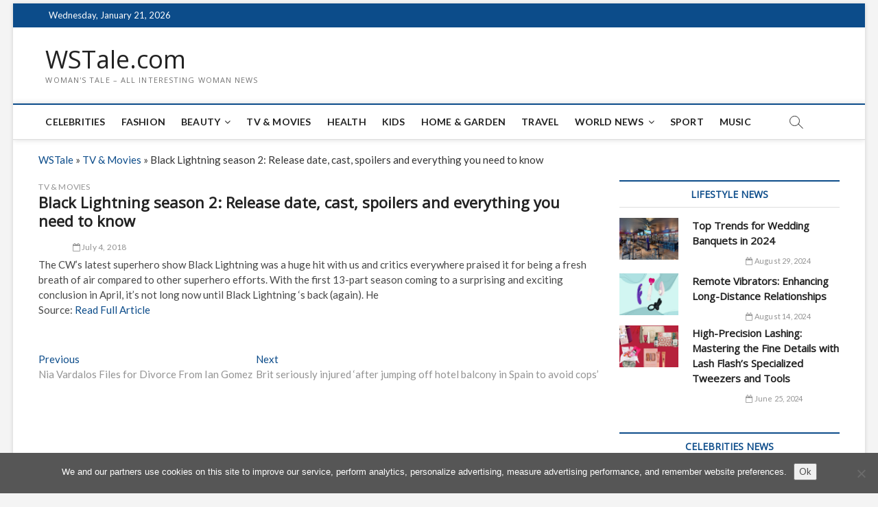

--- FILE ---
content_type: text/html; charset=utf-8
request_url: https://www.google.com/recaptcha/api2/aframe
body_size: 267
content:
<!DOCTYPE HTML><html><head><meta http-equiv="content-type" content="text/html; charset=UTF-8"></head><body><script nonce="M4YBLc1ePvKMyof6jCbW1w">/** Anti-fraud and anti-abuse applications only. See google.com/recaptcha */ try{var clients={'sodar':'https://pagead2.googlesyndication.com/pagead/sodar?'};window.addEventListener("message",function(a){try{if(a.source===window.parent){var b=JSON.parse(a.data);var c=clients[b['id']];if(c){var d=document.createElement('img');d.src=c+b['params']+'&rc='+(localStorage.getItem("rc::a")?sessionStorage.getItem("rc::b"):"");window.document.body.appendChild(d);sessionStorage.setItem("rc::e",parseInt(sessionStorage.getItem("rc::e")||0)+1);localStorage.setItem("rc::h",'1768962561354');}}}catch(b){}});window.parent.postMessage("_grecaptcha_ready", "*");}catch(b){}</script></body></html>